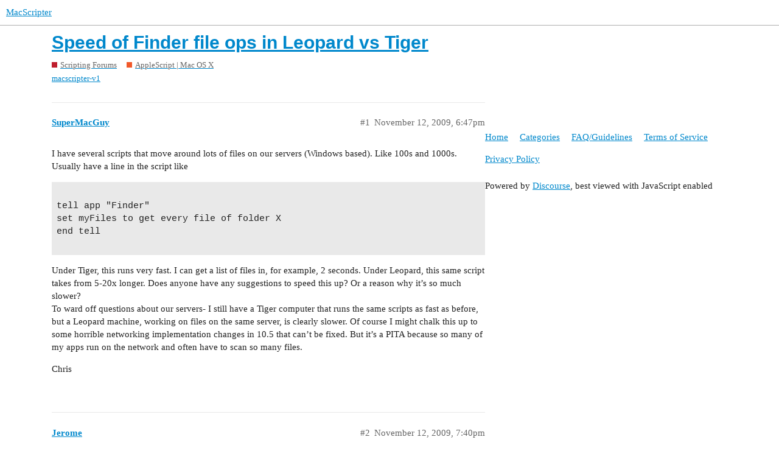

--- FILE ---
content_type: text/html; charset=utf-8
request_url: https://www.macscripter.net/t/speed-of-finder-file-ops-in-leopard-vs-tiger/56603
body_size: 3730
content:
<!DOCTYPE html>
<html lang="en">
  <head>
    <meta charset="utf-8">
    <title>Speed of Finder file ops in Leopard vs Tiger - AppleScript | Mac OS X - MacScripter</title>
    <meta name="description" content="I have several scripts that move around lots of files on our servers (Windows based). Like 100s and 1000s. Usually have a line in the script like 

tell app &amp;quot;Finder&amp;quot;
set myFiles to get every file of folder X
end tell


U&amp;hellip;">
    <meta name="generator" content="Discourse 2.9.0.beta14 - https://github.com/discourse/discourse version 3c0a4b37d093b8f4864816adbc458a08dbfe54cc">
<link rel="icon" type="image/png" href="https://www.macscripter.net/uploads/default/optimized/1X/5b873abd97fd5b0397399636b41aac1d8f98ce7e_2_32x32.png">
<link rel="apple-touch-icon" type="image/png" href="https://www.macscripter.net/uploads/default/optimized/1X/5b873abd97fd5b0397399636b41aac1d8f98ce7e_2_180x180.png">
<meta name="theme-color" media="(prefers-color-scheme: light)" content="#ffffff">
<meta name="theme-color" media="(prefers-color-scheme: dark)" content="#111111">

<meta name="viewport" content="width=device-width, initial-scale=1.0, minimum-scale=1.0, user-scalable=yes, viewport-fit=cover">
<link rel="canonical" href="https://www.macscripter.net/t/speed-of-finder-file-ops-in-leopard-vs-tiger/56603" />

<link rel="search" type="application/opensearchdescription+xml" href="https://www.macscripter.net/opensearch.xml" title="MacScripter Search">

    <link href="/stylesheets/color_definitions_base__1_e5d6341b3bd1b60b9d20ece2c7ea274324a5608b.css?__ws=www.macscripter.net" media="all" rel="stylesheet" class="light-scheme"/><link href="/stylesheets/color_definitions_dark_1_1_e948f1d3513f84606b31f10267bda464b09cc6fd.css?__ws=www.macscripter.net" media="(prefers-color-scheme: dark)" rel="stylesheet" class="dark-scheme"/>

  <link href="/stylesheets/desktop_ed6bfe6b120ac3e9ae023eb4f49499f7a7e3fa7a.css?__ws=www.macscripter.net" media="all" rel="stylesheet" data-target="desktop"  />



  <link href="/stylesheets/chat_ed6bfe6b120ac3e9ae023eb4f49499f7a7e3fa7a.css?__ws=www.macscripter.net" media="all" rel="stylesheet" data-target="chat"  />
  <link href="/stylesheets/discourse-bbcode_ed6bfe6b120ac3e9ae023eb4f49499f7a7e3fa7a.css?__ws=www.macscripter.net" media="all" rel="stylesheet" data-target="discourse-bbcode"  />
  <link href="/stylesheets/discourse-details_ed6bfe6b120ac3e9ae023eb4f49499f7a7e3fa7a.css?__ws=www.macscripter.net" media="all" rel="stylesheet" data-target="discourse-details"  />
  <link href="/stylesheets/discourse-local-dates_ed6bfe6b120ac3e9ae023eb4f49499f7a7e3fa7a.css?__ws=www.macscripter.net" media="all" rel="stylesheet" data-target="discourse-local-dates"  />
  <link href="/stylesheets/discourse-narrative-bot_ed6bfe6b120ac3e9ae023eb4f49499f7a7e3fa7a.css?__ws=www.macscripter.net" media="all" rel="stylesheet" data-target="discourse-narrative-bot"  />
  <link href="/stylesheets/discourse-presence_ed6bfe6b120ac3e9ae023eb4f49499f7a7e3fa7a.css?__ws=www.macscripter.net" media="all" rel="stylesheet" data-target="discourse-presence"  />
  <link href="/stylesheets/discourse-solved_ed6bfe6b120ac3e9ae023eb4f49499f7a7e3fa7a.css?__ws=www.macscripter.net" media="all" rel="stylesheet" data-target="discourse-solved"  />
  <link href="/stylesheets/discourse-user-notes_ed6bfe6b120ac3e9ae023eb4f49499f7a7e3fa7a.css?__ws=www.macscripter.net" media="all" rel="stylesheet" data-target="discourse-user-notes"  />
  <link href="/stylesheets/discourse-whos-online_ed6bfe6b120ac3e9ae023eb4f49499f7a7e3fa7a.css?__ws=www.macscripter.net" media="all" rel="stylesheet" data-target="discourse-whos-online"  />
  <link href="/stylesheets/lazy-yt_ed6bfe6b120ac3e9ae023eb4f49499f7a7e3fa7a.css?__ws=www.macscripter.net" media="all" rel="stylesheet" data-target="lazy-yt"  />
  <link href="/stylesheets/poll_ed6bfe6b120ac3e9ae023eb4f49499f7a7e3fa7a.css?__ws=www.macscripter.net" media="all" rel="stylesheet" data-target="poll"  />
  <link href="/stylesheets/chat_desktop_ed6bfe6b120ac3e9ae023eb4f49499f7a7e3fa7a.css?__ws=www.macscripter.net" media="all" rel="stylesheet" data-target="chat_desktop"  />
  <link href="/stylesheets/poll_desktop_ed6bfe6b120ac3e9ae023eb4f49499f7a7e3fa7a.css?__ws=www.macscripter.net" media="all" rel="stylesheet" data-target="poll_desktop"  />

  <link href="/stylesheets/desktop_theme_2_574d3020cd70e0e9b613f0bd33083c57acf2460e.css?__ws=www.macscripter.net" media="all" rel="stylesheet" data-target="desktop_theme" data-theme-id="2" data-theme-name="discotoc"/>
<link href="/stylesheets/desktop_theme_1_19888bd3019b200a9c067b7480434db97c2cffcf.css?__ws=www.macscripter.net" media="all" rel="stylesheet" data-target="desktop_theme" data-theme-id="1" data-theme-name="default"/>

    
<link rel="preload" href="/theme-javascripts/f63043d45939e3b69ab545cede688b440669c5e3.js?__ws=www.macscripter.net" as="script">
<script defer="" src="/theme-javascripts/f63043d45939e3b69ab545cede688b440669c5e3.js?__ws=www.macscripter.net" data-theme-id="1"></script>

    <meta id="data-ga-universal-analytics" data-tracking-code="G-3RD9TRS30M" data-json="{&quot;cookieDomain&quot;:&quot;auto&quot;}" data-auto-link-domains="">

  <script async src="https://www.googletagmanager.com/gtag/js?id=G-3RD9TRS30M"></script>
  <link rel="preload" href="/assets/google-universal-analytics-v4-2bb8adb2b3d4e54eb20ba9da5e8d181e5703e17472fea680c822deedbf8d7675.js" as="script">
<script defer src="/assets/google-universal-analytics-v4-2bb8adb2b3d4e54eb20ba9da5e8d181e5703e17472fea680c822deedbf8d7675.js"></script>


        <link rel="alternate nofollow" type="application/rss+xml" title="RSS feed of &#39;Speed of Finder file ops in Leopard vs Tiger&#39;" href="https://www.macscripter.net/t/speed-of-finder-file-ops-in-leopard-vs-tiger/56603.rss" />
    <meta property="og:site_name" content="MacScripter" />
<meta property="og:type" content="website" />
<meta name="twitter:card" content="summary" />
<meta name="twitter:image" content="https://www.macscripter.net/uploads/default/original/1X/5b873abd97fd5b0397399636b41aac1d8f98ce7e.png" />
<meta property="og:image" content="https://www.macscripter.net/uploads/default/original/1X/5b873abd97fd5b0397399636b41aac1d8f98ce7e.png" />
<meta property="og:url" content="https://www.macscripter.net/t/speed-of-finder-file-ops-in-leopard-vs-tiger/56603" />
<meta name="twitter:url" content="https://www.macscripter.net/t/speed-of-finder-file-ops-in-leopard-vs-tiger/56603" />
<meta property="og:title" content="Speed of Finder file ops in Leopard vs Tiger" />
<meta name="twitter:title" content="Speed of Finder file ops in Leopard vs Tiger" />
<meta property="og:description" content="I have several scripts that move around lots of files on our servers (Windows based). Like 100s and 1000s. Usually have a line in the script like   tell app &quot;Finder&quot; set myFiles to get every file of folder X end tell   Under Tiger, this runs very fast. I can get a list of files in, for example, 2 seconds. Under Leopard, this same script takes from 5-20x longer. Does anyone have any suggestions to speed this up? Or a reason why it’s so much slower?  To ward off questions about our servers- I stil..." />
<meta name="twitter:description" content="I have several scripts that move around lots of files on our servers (Windows based). Like 100s and 1000s. Usually have a line in the script like   tell app &quot;Finder&quot; set myFiles to get every file of folder X end tell   Under Tiger, this runs very fast. I can get a list of files in, for example, 2 seconds. Under Leopard, this same script takes from 5-20x longer. Does anyone have any suggestions to speed this up? Or a reason why it’s so much slower?  To ward off questions about our servers- I stil..." />
<meta property="article:published_time" content="2009-11-12T18:47:52+00:00" />
<meta property="og:ignore_canonical" content="true" />


    <script type="application/ld+json">{"@context":"http://schema.org","@type":"QAPage","name":"Speed of Finder file ops in Leopard vs Tiger","mainEntity":{"@type":"Question","name":"Speed of Finder file ops in Leopard vs Tiger","text":"I have several scripts that move around lots of files on our servers (Windows based). Like 100s and 1000s. Usually have a line in the script like\n\ntell app &quot;Finder&quot;\n\nset myFiles to get every file of folder X\n\nend tell\n\nUnder Tiger, this runs very fast. I can get a list of files in, for example, 2 se&hellip;","upvoteCount":0,"answerCount":0,"dateCreated":"2009-11-12T18:47:52.000Z","author":{"@type":"Person","name":null}}}</script>
  </head>
  <body class="crawler">
    <a rel="me" href="https://mstdn.ca/@alldritt"></a>

<link rel="preload" href="/theme-javascripts/2abe9311f430cee8ff297b45fa4256e858c210f3.js?__ws=www.macscripter.net" as="script">
<script defer="" src="/theme-javascripts/2abe9311f430cee8ff297b45fa4256e858c210f3.js?__ws=www.macscripter.net" data-theme-id="3"></script>

    <header>
  <a href="/">
    MacScripter
  </a>
</header>

    <div id="main-outlet" class="wrap" role="main">
        <div id="topic-title">
    <h1>
      <a href="/t/speed-of-finder-file-ops-in-leopard-vs-tiger/56603">Speed of Finder file ops in Leopard vs Tiger</a>
    </h1>

      <div class="topic-category" itemscope itemtype="http://schema.org/BreadcrumbList">
          <span itemprop="itemListElement" itemscope itemtype="http://schema.org/ListItem">
            <a href="https://www.macscripter.net/c/scripting-forums/5" class="badge-wrapper bullet" itemprop="item">
              <span class='badge-category-bg' style='background-color: #BF1E2E'></span>
              <span class='badge-category clear-badge'>
                <span class='category-name' itemprop='name'>Scripting Forums</span>
              </span>
            </a>
            <meta itemprop="position" content="1" />
          </span>
          <span itemprop="itemListElement" itemscope itemtype="http://schema.org/ListItem">
            <a href="https://www.macscripter.net/c/scripting-forums/applescript-mac-os-x/11" class="badge-wrapper bullet" itemprop="item">
              <span class='badge-category-bg' style='background-color: #F1592A'></span>
              <span class='badge-category clear-badge'>
                <span class='category-name' itemprop='name'>AppleScript | Mac OS X</span>
              </span>
            </a>
            <meta itemprop="position" content="2" />
          </span>
      </div>

      <div class="topic-category">
        <div class='discourse-tags list-tags'>
            <a href='https://www.macscripter.net/tag/macscripter-v1' class='discourse-tag' rel="tag">macscripter-v1</a>
        </div>
      </div>
  </div>

  


      <div id='post_1' itemscope itemtype='http://schema.org/DiscussionForumPosting' class='topic-body crawler-post'>
        <div class='crawler-post-meta'>
          <div itemprop='publisher' itemscope itemtype="http://schema.org/Organization">
            <meta itemprop='name' content='MacScripter'>
              <div itemprop='logo' itemscope itemtype="http://schema.org/ImageObject">
                <meta itemprop='url' content='https://www.macscripter.net/uploads/default/original/1X/b8c65bdb2d2c42419383d00b10a0faaeea44730e.png'>
              </div>
          </div>
          <span class="creator" itemprop="author" itemscope itemtype="http://schema.org/Person">
            <a itemprop="url" href='https://www.macscripter.net/u/SuperMacGuy'><span itemprop='name'>SuperMacGuy</span></a>
            
          </span>

          <link itemprop="mainEntityOfPage" href="https://www.macscripter.net/t/speed-of-finder-file-ops-in-leopard-vs-tiger/56603">


          <span class="crawler-post-infos">
              <time itemprop='datePublished' datetime='2009-11-12T18:47:52Z' class='post-time'>
                November 12, 2009,  6:47pm
              </time>
              <meta itemprop='dateModified' content='2009-11-12T18:47:52Z'>
          <span itemprop='position'>#1</span>
          </span>
        </div>
        <div class='post' itemprop='articleBody'>
          <p>I have several scripts that move around lots of files on our servers (Windows based). Like 100s and 1000s. Usually have a line in the script like</p>
<pre><code class="lang-applescript">
tell app "Finder"
set myFiles to get every file of folder X
end tell

</code></pre>
<p>Under Tiger, this runs very fast. I can get a list of files in, for example, 2 seconds. Under Leopard, this same script takes from 5-20x longer. Does anyone have any suggestions to speed this up? Or a reason why it’s so much slower?<br>
To ward off questions about our servers- I still have a Tiger computer that runs the same scripts as fast as before, but a Leopard machine, working on files on the same server, is clearly slower. Of course I might chalk this up to some horrible networking implementation changes in 10.5 that can’t be fixed. But it’s a PITA because so many of my apps run on the network and often have to scan so many files.</p>
<p>Chris</p>
        </div>

        <meta itemprop='headline' content='Speed of Finder file ops in Leopard vs Tiger'>
          <meta itemprop='keywords' content='macscripter-v1'>

        <div itemprop="interactionStatistic" itemscope itemtype="http://schema.org/InteractionCounter">
           <meta itemprop="interactionType" content="http://schema.org/LikeAction"/>
           <meta itemprop="userInteractionCount" content="0" />
           <span class='post-likes'></span>
         </div>

         <div itemprop="interactionStatistic" itemscope itemtype="http://schema.org/InteractionCounter">
            <meta itemprop="interactionType" content="http://schema.org/CommentAction"/>
            <meta itemprop="userInteractionCount" content="0" />
          </div>

      </div>
      <div id='post_2' itemscope itemtype='http://schema.org/DiscussionForumPosting' class='topic-body crawler-post'>
        <div class='crawler-post-meta'>
          <div itemprop='publisher' itemscope itemtype="http://schema.org/Organization">
            <meta itemprop='name' content='MacScripter'>
              <div itemprop='logo' itemscope itemtype="http://schema.org/ImageObject">
                <meta itemprop='url' content='https://www.macscripter.net/uploads/default/original/1X/b8c65bdb2d2c42419383d00b10a0faaeea44730e.png'>
              </div>
          </div>
          <span class="creator" itemprop="author" itemscope itemtype="http://schema.org/Person">
            <a itemprop="url" href='https://www.macscripter.net/u/Jerome'><span itemprop='name'>Jerome</span></a>
            
          </span>

          <link itemprop="mainEntityOfPage" href="https://www.macscripter.net/t/speed-of-finder-file-ops-in-leopard-vs-tiger/56603">


          <span class="crawler-post-infos">
              <time itemprop='datePublished' datetime='2009-11-12T19:40:53Z' class='post-time'>
                November 12, 2009,  7:40pm
              </time>
              <meta itemprop='dateModified' content='2009-11-12T19:40:53Z'>
          <span itemprop='position'>#2</span>
          </span>
        </div>
        <div class='post' itemprop='articleBody'>
          <p>Go around the finder with shell script’s find command.</p>
        </div>

        <meta itemprop='headline' content='Speed of Finder file ops in Leopard vs Tiger'>

        <div itemprop="interactionStatistic" itemscope itemtype="http://schema.org/InteractionCounter">
           <meta itemprop="interactionType" content="http://schema.org/LikeAction"/>
           <meta itemprop="userInteractionCount" content="0" />
           <span class='post-likes'></span>
         </div>

         <div itemprop="interactionStatistic" itemscope itemtype="http://schema.org/InteractionCounter">
            <meta itemprop="interactionType" content="http://schema.org/CommentAction"/>
            <meta itemprop="userInteractionCount" content="0" />
          </div>

      </div>
      <div id='post_3' itemscope itemtype='http://schema.org/DiscussionForumPosting' class='topic-body crawler-post'>
        <div class='crawler-post-meta'>
          <div itemprop='publisher' itemscope itemtype="http://schema.org/Organization">
            <meta itemprop='name' content='MacScripter'>
              <div itemprop='logo' itemscope itemtype="http://schema.org/ImageObject">
                <meta itemprop='url' content='https://www.macscripter.net/uploads/default/original/1X/b8c65bdb2d2c42419383d00b10a0faaeea44730e.png'>
              </div>
          </div>
          <span class="creator" itemprop="author" itemscope itemtype="http://schema.org/Person">
            <a itemprop="url" href='https://www.macscripter.net/u/SuperMacGuy'><span itemprop='name'>SuperMacGuy</span></a>
            
          </span>

          <link itemprop="mainEntityOfPage" href="https://www.macscripter.net/t/speed-of-finder-file-ops-in-leopard-vs-tiger/56603">


          <span class="crawler-post-infos">
              <time itemprop='datePublished' datetime='2009-11-17T15:50:09Z' class='post-time'>
                November 17, 2009,  3:50pm
              </time>
              <meta itemprop='dateModified' content='2009-11-17T15:50:09Z'>
          <span itemprop='position'>#3</span>
          </span>
        </div>
        <div class='post' itemprop='articleBody'>
          <p>I haven’t used that yet but that won’t give me things like date modified, size, etc., will it?<br>
There are other reasons I might be using the Finder and though I can’t give a particular example right now, I’m sure using Shell won’t be practical in all situations.<br>
Does anyone else see a massive slow down, or is it just me?</p>
        </div>

        <meta itemprop='headline' content='Speed of Finder file ops in Leopard vs Tiger'>

        <div itemprop="interactionStatistic" itemscope itemtype="http://schema.org/InteractionCounter">
           <meta itemprop="interactionType" content="http://schema.org/LikeAction"/>
           <meta itemprop="userInteractionCount" content="0" />
           <span class='post-likes'></span>
         </div>

         <div itemprop="interactionStatistic" itemscope itemtype="http://schema.org/InteractionCounter">
            <meta itemprop="interactionType" content="http://schema.org/CommentAction"/>
            <meta itemprop="userInteractionCount" content="0" />
          </div>

      </div>
      <div id='post_4' itemscope itemtype='http://schema.org/DiscussionForumPosting' class='topic-body crawler-post'>
        <div class='crawler-post-meta'>
          <div itemprop='publisher' itemscope itemtype="http://schema.org/Organization">
            <meta itemprop='name' content='MacScripter'>
              <div itemprop='logo' itemscope itemtype="http://schema.org/ImageObject">
                <meta itemprop='url' content='https://www.macscripter.net/uploads/default/original/1X/b8c65bdb2d2c42419383d00b10a0faaeea44730e.png'>
              </div>
          </div>
          <span class="creator" itemprop="author" itemscope itemtype="http://schema.org/Person">
            <a itemprop="url" href='https://www.macscripter.net/u/Richard'><span itemprop='name'>Richard</span></a>
            
          </span>

          <link itemprop="mainEntityOfPage" href="https://www.macscripter.net/t/speed-of-finder-file-ops-in-leopard-vs-tiger/56603">


          <span class="crawler-post-infos">
              <time itemprop='datePublished' datetime='2009-11-17T16:25:22Z' class='post-time'>
                November 17, 2009,  4:25pm
              </time>
              <meta itemprop='dateModified' content='2009-11-17T16:25:22Z'>
          <span itemprop='position'>#4</span>
          </span>
        </div>
        <div class='post' itemprop='articleBody'>
          <p>Perhaps fixed in 10.6?</p>
        </div>

        <meta itemprop='headline' content='Speed of Finder file ops in Leopard vs Tiger'>

        <div itemprop="interactionStatistic" itemscope itemtype="http://schema.org/InteractionCounter">
           <meta itemprop="interactionType" content="http://schema.org/LikeAction"/>
           <meta itemprop="userInteractionCount" content="0" />
           <span class='post-likes'></span>
         </div>

         <div itemprop="interactionStatistic" itemscope itemtype="http://schema.org/InteractionCounter">
            <meta itemprop="interactionType" content="http://schema.org/CommentAction"/>
            <meta itemprop="userInteractionCount" content="0" />
          </div>

      </div>
      <div id='post_5' itemscope itemtype='http://schema.org/DiscussionForumPosting' class='topic-body crawler-post'>
        <div class='crawler-post-meta'>
          <div itemprop='publisher' itemscope itemtype="http://schema.org/Organization">
            <meta itemprop='name' content='MacScripter'>
              <div itemprop='logo' itemscope itemtype="http://schema.org/ImageObject">
                <meta itemprop='url' content='https://www.macscripter.net/uploads/default/original/1X/b8c65bdb2d2c42419383d00b10a0faaeea44730e.png'>
              </div>
          </div>
          <span class="creator" itemprop="author" itemscope itemtype="http://schema.org/Person">
            <a itemprop="url" href='https://www.macscripter.net/u/Martin_Michel'><span itemprop='name'>Martin_Michel</span></a>
            
          </span>

          <link itemprop="mainEntityOfPage" href="https://www.macscripter.net/t/speed-of-finder-file-ops-in-leopard-vs-tiger/56603">


          <span class="crawler-post-infos">
              <time itemprop='datePublished' datetime='2009-11-17T16:31:44Z' class='post-time'>
                November 17, 2009,  4:31pm
              </time>
              <meta itemprop='dateModified' content='2009-11-17T16:31:44Z'>
          <span itemprop='position'>#5</span>
          </span>
        </div>
        <div class='post' itemprop='articleBody'>
          <p>Hi,</p>
<p>For a folder containing a fair amount of files it is quite fast (e.g. my [cluttered] desktop folder).</p>
<p>But when I try to get a listing for a folder containing 10,000 files, it takes several minutes…</p>
<p>I am speaking of Snow Leopard.</p>
<p>Best regards from Berlin,</p>
<p>Martin</p>
        </div>

        <meta itemprop='headline' content='Speed of Finder file ops in Leopard vs Tiger'>

        <div itemprop="interactionStatistic" itemscope itemtype="http://schema.org/InteractionCounter">
           <meta itemprop="interactionType" content="http://schema.org/LikeAction"/>
           <meta itemprop="userInteractionCount" content="0" />
           <span class='post-likes'></span>
         </div>

         <div itemprop="interactionStatistic" itemscope itemtype="http://schema.org/InteractionCounter">
            <meta itemprop="interactionType" content="http://schema.org/CommentAction"/>
            <meta itemprop="userInteractionCount" content="0" />
          </div>

      </div>






    </div>
    <footer class="container wrap">
  <nav class='crawler-nav'>
    <ul>
      <li itemscope itemtype='http://schema.org/SiteNavigationElement'>
        <span itemprop='name'>
          <a href='/' itemprop="url">Home </a>
        </span>
      </li>
      <li itemscope itemtype='http://schema.org/SiteNavigationElement'>
        <span itemprop='name'>
          <a href='/categories' itemprop="url">Categories </a>
        </span>
      </li>
      <li itemscope itemtype='http://schema.org/SiteNavigationElement'>
        <span itemprop='name'>
          <a href='/guidelines' itemprop="url">FAQ/Guidelines </a>
        </span>
      </li>
      <li itemscope itemtype='http://schema.org/SiteNavigationElement'>
        <span itemprop='name'>
          <a href='/tos' itemprop="url">Terms of Service </a>
        </span>
      </li>
      <li itemscope itemtype='http://schema.org/SiteNavigationElement'>
        <span itemprop='name'>
          <a href='/privacy' itemprop="url">Privacy Policy </a>
        </span>
      </li>
    </ul>
  </nav>
  <p class='powered-by-link'>Powered by <a href="https://www.discourse.org">Discourse</a>, best viewed with JavaScript enabled</p>
</footer>

    
    
  </body>
  
</html>
